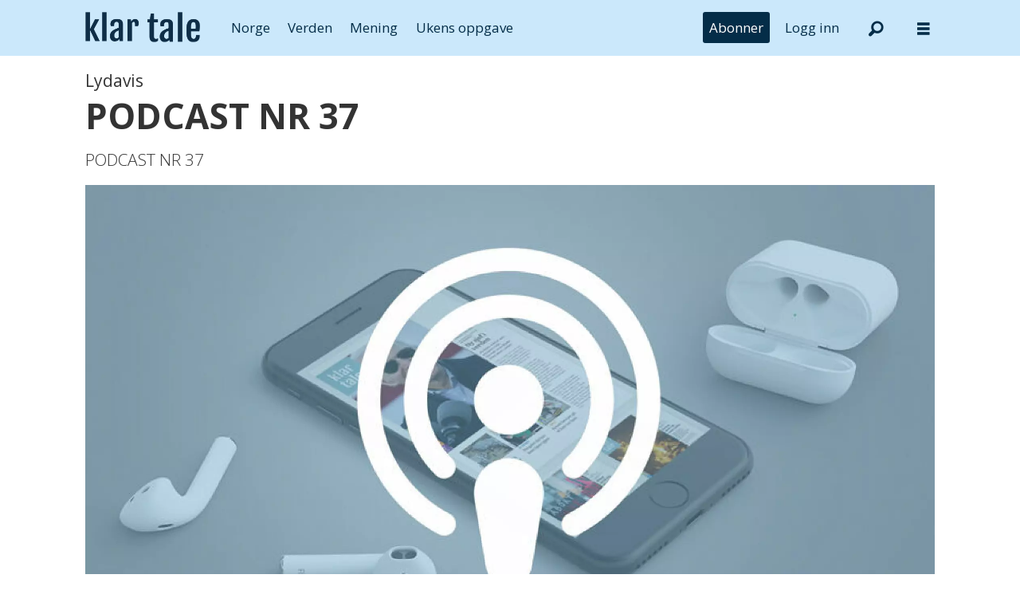

--- FILE ---
content_type: text/html; charset=UTF-8
request_url: https://www.klartale.no/lydavis/podcast-nr-37/2629107
body_size: 15068
content:
<!DOCTYPE html>
<html lang="nb-NO" dir="ltr" class="resp_fonts">

    <head>
                
                <script type="module">
                    import { ClientAPI } from '/view-resources/baseview/public/common/ClientAPI/index.js?v=1768468595-L4';
                    window.labClientAPI = new ClientAPI({
                        pageData: {
                            url: 'https://www.klartale.no/lydavis/podcast-nr-37/2629107',
                            pageType: 'article',
                            pageId: '2629107',
                            section: 'lydavis',
                            title: 'PODCAST NR 37',
                            seotitle: 'PODCAST NR 37 – Klar Tale',
                            sometitle: 'PODCAST NR 37',
                            description: 'PODCAST NR 37',
                            seodescription: 'PODCAST NR 37',
                            somedescription: 'PODCAST NR 37',
                            device: 'desktop',
                            cmsVersion: '4.2.15',
                            contentLanguage: 'nb-NO',
                            published: '2023-09-20T04:00:00.000Z',
                            tags: ["podcast", "lydavis"],
                            bylines: [],
                            site: {
                                domain: 'https://www.klartale.no',
                                id: '6',
                                alias: 'klartale'
                            }
                            // Todo: Add paywall info ...
                        },
                        debug: false
                    });
                </script>

                <title>PODCAST NR 37 – Klar Tale</title>
                <meta name="title" content="PODCAST NR 37 – Klar Tale">
                <meta name="description" content="PODCAST NR 37">
                <meta http-equiv="Content-Type" content="text/html; charset=utf-8">
                <link rel="canonical" href="https://www.klartale.no/lydavis/podcast-nr-37/2629107">
                <meta name="viewport" content="width=device-width, initial-scale=1">
                
                <meta property="og:type" content="article">
                <meta property="og:title" content="PODCAST NR 37">
                <meta property="og:description" content="PODCAST NR 37">
                <meta property="article:published_time" content="2023-09-20T04:00:00.000Z">
                <meta property="article:modified_time" content="2023-09-22T08:06:47.000Z">
                <meta property="article:tag" content="podcast">
                <meta property="article:tag" content="lydavis">
                <meta property="og:image" content="https://image.klartale.no/200621.jpg?imageId=200621&panox=0&panoy=0&panow=0&panoh=0&width=1200&height=792">
                <meta property="og:image:width" content="1200">
                <meta property="og:image:height" content="792">
                <meta name="twitter:card" content="summary_large_image">
                
                <meta name="twitter:title" content="PODCAST NR 37">
                <meta name="twitter:description" content="PODCAST NR 37">
                <meta name="twitter:image" content="https://image.klartale.no/200621.jpg?imageId=200621&panox=0&panoy=0&panow=0&panoh=0&width=1200&height=792">
                <link rel="alternate" type="application/json+oembed" href="https://www.klartale.no/lydavis/podcast-nr-37/2629107?lab_viewport=oembed">

                
                <script >function isBoomerangEla(userAgent) {
   return userAgent.includes('Boomerang-ELA');
}

function isBoomerang(userAgent) {
   return userAgent.includes('Boomerang');
}

function getAppName() {
   if(isBoomerangEla(window.navigator.userAgent)) {
    return 'boomerang-ela';
  }

  if (isBoomerang(window.navigator.userAgent)) {
    return 'boomerang';
  }

  const params = new URLSearchParams(window.location.search);

  if ((localStorage && localStorage.getItem('isPswv') === 'true') || params.get('source') === 'pswv') {
    return 'pswv';
  }

  if ((localStorage && localStorage.getItem('inPrenly') === 'true') || params.get('prenly') === '1') {
    return 'prenly';
  }

  return null;
}

const docCookies = document.cookie.split('; ').reduce((acc, cookieStr) => {
    const [name, value] = cookieStr.split('=');
    acc[name] = decodeURIComponent(value);
    return acc;
}, {});

const userState = {
    appName: getAppName(),
    isLoggedIn: Object.keys(docCookies).some(c => c === 'Paywall-Subscriber'),
    hasSubscription: Object.keys(docCookies).some(c => c === 'Paywall-Token')
};</script><script >document.addEventListener("DOMContentLoaded", function() {
    if (!userState.hasSubscription) {
        const subscribeMenu = document.querySelector('.menu--subscribe');
        subscribeMenu.style.setProperty('display', 'block', 'important');
    }
    if(userState.isLoggedIn) {
       const logout = document.querySelector('.menu--logout');
       logout.style.setProperty('display', 'block', 'important');
    } else {
       const login = document.querySelector('.menu--login');
       login.style.setProperty('display', 'block', 'important');
    }
});</script><script >function displayPaywallBlock() {
    const teaser = document.querySelector('.paywallTeaser');
    if (teaser) {
        teaser.style.display = "flex";
        teaser.style.justifyContent = "center";
        teaser.style.width = "100%";
    }
};

tp = window.tp || [];
tp.push(["setAid", 'LsR7ohlQpu']);
tp.push(["setUseTinypassAccounts", false]);
tp.push(['setUsePianoIdUserProvider', true]);
tp.push(['setCxenseSiteId', '1145199474754072335']);

// set endpoint and if in the sandbox env.
tp.push(["setSandbox", false]);
// tp.push(["setEndpoint", "https://sandbox.tinypass.com/api/v3"]);
// prod endpoint
tp.push(["setEndpoint", "https://buy.piano.io/api/v3"]);

// comment out when not debugging
tp.push(["setDebug", false]);

// Execute when the page is first loaded
document.addEventListener("DOMContentLoaded", function() {
tp.push(["init", function() {
    const body = document.querySelector('body'); 
    const isPremium =  body?.classList?.contains('has-paywall') ?? false;
    const isApp = Boolean(userState.appName);

    window.tp.push(['setCustomVariable', 'premium', isPremium]);
    window.tp.push(['setCustomVariable', 'user_state', userState.hasSubscription ? 'valid' : 'expired']);
    window.tp.push(['setCustomVariable', 'logged_in', userState.isLoggedIn]);
    window.tp.push(['setCustomVariable', 'app', isApp]);
    window.tp.push(['setCustomVariable', 'in_app', isApp]);
    window.tp.push(['setCustomVariable', 'app_name', userState.appName]);
    
    tp.experience.init()
       setTimeout(() => {
          displayPaywallBlock();
     }, 500);
}]);
});

(function(src) {
  var a = document.createElement("script");
  a.type = "text/javascript";
  a.src = src;
  a.onerror = displayPaywallBlock;
  var b = document.getElementsByTagName("script")[0];
  b.parentNode.insertBefore(a, b)
})("//cdn.piano.io/api/tinypass.min.js");</script><script >document.addEventListener("DOMContentLoaded", function() {
    const targetElement = document.querySelector("#main > div.articleHeader > div.meta > div.social");
    if (targetElement) {
      targetElement.id = "speechbox";
    }
  });</script><script >document.addEventListener("DOMContentLoaded", function() {
    const subscribeBtn = document.querySelector('.menu--subscribe-btn a');

    if (subscribeBtn) {
      const url = new URL(subscribeBtn.getAttribute('href'));
      const returnUrl = new URL('https://api.klartale.no/paywall/login');
      returnUrl.searchParams.set('siteAlias', 'klartale');
      const contentUrl = new URL(window.location.href);
      if(!userState.isLoggedIn) {
          contentUrl.searchParams.set('signedInSuccess', 'true');
      }
      returnUrl.searchParams.set('contentUrl', contentUrl.toString());
      url.searchParams.set('returnUrl', returnUrl.toString());
      subscribeBtn.setAttribute('href', url.toString());
    }
});</script><script src="https://cdn.klartale.no/analytics-injector/analytics-injector.js" data-piano-site-id="636446" data-segment-write-key="Y14xYv98CNqgzpBNw6WI3yoeJhoHS6EW" data-hightouch-write-key="76e28c2b2db2457e4ce69fc700fa05bd8ad03590e0ba43158b40892dfb219194" data-chartbeat-enabled="true" data-enable-utm="true" data-campaign-prefix="utm_,at_" data-clarity-id="fgptk51c2c"></script>
                <style >.menu--login, .menu--logout, .menu--subscribe {
  display: none !important;
}</style><style >.paywallTeaser {
  display: none;
}</style>
                <link rel="stylesheet" type="text/css" href="https://cdn.jsdelivr.net/npm/toastify-js/src/toastify.min.css">
                <meta property="og:url" content="https://www.klartale.no/lydavis/podcast-nr-37/2629107">
                        <link type="image/x-icon" rel="icon" href="/view-resources/dachser2/public/klartale/favicon.ico">
                        <link type="image/svg+xml" rel="icon" href="/view-resources/dachser2/public/klartale/favicon.svg">
                        <link type="image/png" rel="icon" sizes="96x96" href="/view-resources/dachser2/public/klartale/favicon96x96.png">
                        <link type="image/png" rel="icon" sizes="180x180" href="/view-resources/dachser2/public/klartale/apple-touch-icon.png">
                        <link type="image/png" rel="icon" sizes="192x192" href="/view-resources/dachser2/public/klartale/android-chrome-192x192.png">
                        <link type="image/png" rel="icon" sizes="512x512" href="/view-resources/dachser2/public/klartale/android-chrome-512x512.png">
                    
                <link href="https://fonts.googleapis.com/css?family=Merriweather:300,400,700,900" rel="stylesheet" >
                <link rel="stylesheet" href="/view-resources/view/css/grid.css?v=1768468595-L4">
                <link rel="stylesheet" href="/view-resources/view/css/main.css?v=1768468595-L4">
                <link rel="stylesheet" href="/view-resources/view/css/colors.css?v=1768468595-L4">
                <link rel="stylesheet" href="/view-resources/view/css/print.css?v=1768468595-L4" media="print">
                <link rel="stylesheet" href="/view-resources/view/css/foundation-icons/foundation-icons.css?v=1768468595-L4">
                <link rel="stylesheet" href="/view-resources/view/css/site/klartale.css?v=1768468595-L4">
                <style data-key="custom_properties">
                    :root{--primary: rgba(0,0,0,1);--secondary: rgba(255,255,255,1);--quaternary: rgba(4,45,72,1);--tertiary: rgba(203,232,251,1);--bg-primary: rgba(0,0,0,1);--bg-tertiary: rgba(244,243,240,1);--bg-quinary: rgba(4,45,72,1);--bg-senary: rgba(203,232,251,1);--bg-septenary: rgba(252,224,225,1);--bg-octonary: rgba(216,231,185,1);--bg-nonary: rgba(198,229,232,1);--bg-white: rgba(253,228,206,1);--bg-black: rgba(239,218,235,1);--bg-quaternary: rgba(208, 200, 200, 1);--bg-custom-1: rgba(245,233,217,1);--bg-secondary: rgba(208, 200, 200, 1);--bg-custom-2: rgba(90,70,50,1);--bg-custom-3: rgba(208, 200, 200, 1);}
                </style>
                <style data-key="background_colors">
                    .bg-primary {background-color: rgba(0,0,0,1);color: #fff;}.bg-tertiary {background-color: rgba(244,243,240,1);}.bg-quinary {background-color: rgba(4,45,72,1);color: #fff;}.bg-senary {background-color: rgba(203,232,251,1);}.bg-septenary {background-color: rgba(252,224,225,1);}.bg-octonary {background-color: rgba(216,231,185,1);}.bg-nonary {background-color: rgba(198,229,232,1);}.bg-white {background-color: rgba(253,228,206,1);}.bg-black {background-color: rgba(239,218,235,1);}.bg-quaternary {background-color: rgba(208, 200, 200, 1);}.bg-custom-1 {background-color: rgba(245,233,217,1);}.bg-secondary {background-color: rgba(208, 200, 200, 1);}.bg-custom-2 {background-color: rgba(90,70,50,1);color: #fff;}.bg-custom-3 {background-color: rgba(208, 200, 200, 1);}@media (max-width: 1023px) { .color_mobile_bg-primary {background-color: rgba(0,0,0,1);color: #fff;}}@media (max-width: 1023px) { .color_mobile_bg-tertiary {background-color: rgba(244,243,240,1);}}@media (max-width: 1023px) { .color_mobile_bg-quinary {background-color: rgba(4,45,72,1);color: #fff;}}@media (max-width: 1023px) { .color_mobile_bg-senary {background-color: rgba(203,232,251,1);}}@media (max-width: 1023px) { .color_mobile_bg-septenary {background-color: rgba(252,224,225,1);}}@media (max-width: 1023px) { .color_mobile_bg-octonary {background-color: rgba(216,231,185,1);}}@media (max-width: 1023px) { .color_mobile_bg-nonary {background-color: rgba(198,229,232,1);}}@media (max-width: 1023px) { .color_mobile_bg-white {background-color: rgba(253,228,206,1);}}@media (max-width: 1023px) { .color_mobile_bg-black {background-color: rgba(239,218,235,1);}}@media (max-width: 1023px) { .color_mobile_bg-quaternary {background-color: rgba(208, 200, 200, 1);}}@media (max-width: 1023px) { .color_mobile_bg-custom-1 {background-color: rgba(245,233,217,1);}}@media (max-width: 1023px) { .color_mobile_bg-secondary {background-color: rgba(208, 200, 200, 1);}}@media (max-width: 1023px) { .color_mobile_bg-custom-2 {background-color: rgba(90,70,50,1);color: #fff;}}@media (max-width: 1023px) { .color_mobile_bg-custom-3 {background-color: rgba(208, 200, 200, 1);}}
                </style>
                <style data-key="background_colors_opacity">
                    .bg-primary.op-bg_20 {background-color: rgba(0, 0, 0, 0.2);color: #fff;}.bg-primary.op-bg_40 {background-color: rgba(0, 0, 0, 0.4);color: #fff;}.bg-primary.op-bg_60 {background-color: rgba(0, 0, 0, 0.6);color: #fff;}.bg-primary.op-bg_80 {background-color: rgba(0, 0, 0, 0.8);color: #fff;}.bg-tertiary.op-bg_20 {background-color: rgba(244, 243, 240, 0.2);}.bg-tertiary.op-bg_40 {background-color: rgba(244, 243, 240, 0.4);}.bg-tertiary.op-bg_60 {background-color: rgba(244, 243, 240, 0.6);}.bg-tertiary.op-bg_80 {background-color: rgba(244, 243, 240, 0.8);}.bg-quinary.op-bg_20 {background-color: rgba(4, 45, 72, 0.2);color: #fff;}.bg-quinary.op-bg_40 {background-color: rgba(4, 45, 72, 0.4);color: #fff;}.bg-quinary.op-bg_60 {background-color: rgba(4, 45, 72, 0.6);color: #fff;}.bg-quinary.op-bg_80 {background-color: rgba(4, 45, 72, 0.8);color: #fff;}.bg-senary.op-bg_20 {background-color: rgba(203, 232, 251, 0.2);}.bg-senary.op-bg_40 {background-color: rgba(203, 232, 251, 0.4);}.bg-senary.op-bg_60 {background-color: rgba(203, 232, 251, 0.6);}.bg-senary.op-bg_80 {background-color: rgba(203, 232, 251, 0.8);}.bg-septenary.op-bg_20 {background-color: rgba(252, 224, 225, 0.2);}.bg-septenary.op-bg_40 {background-color: rgba(252, 224, 225, 0.4);}.bg-septenary.op-bg_60 {background-color: rgba(252, 224, 225, 0.6);}.bg-septenary.op-bg_80 {background-color: rgba(252, 224, 225, 0.8);}.bg-octonary.op-bg_20 {background-color: rgba(216, 231, 185, 0.2);}.bg-octonary.op-bg_40 {background-color: rgba(216, 231, 185, 0.4);}.bg-octonary.op-bg_60 {background-color: rgba(216, 231, 185, 0.6);}.bg-octonary.op-bg_80 {background-color: rgba(216, 231, 185, 0.8);}.bg-nonary.op-bg_20 {background-color: rgba(198, 229, 232, 0.2);}.bg-nonary.op-bg_40 {background-color: rgba(198, 229, 232, 0.4);}.bg-nonary.op-bg_60 {background-color: rgba(198, 229, 232, 0.6);}.bg-nonary.op-bg_80 {background-color: rgba(198, 229, 232, 0.8);}.bg-white.op-bg_20 {background-color: rgba(253, 228, 206, 0.2);}.bg-white.op-bg_40 {background-color: rgba(253, 228, 206, 0.4);}.bg-white.op-bg_60 {background-color: rgba(253, 228, 206, 0.6);}.bg-white.op-bg_80 {background-color: rgba(253, 228, 206, 0.8);}.bg-black.op-bg_20 {background-color: rgba(239, 218, 235, 0.2);}.bg-black.op-bg_40 {background-color: rgba(239, 218, 235, 0.4);}.bg-black.op-bg_60 {background-color: rgba(239, 218, 235, 0.6);}.bg-black.op-bg_80 {background-color: rgba(239, 218, 235, 0.8);}.bg-quaternary.op-bg_20 {background-color: rgba(208, 200, 200, 0.2);}.bg-quaternary.op-bg_40 {background-color: rgba(208, 200, 200, 0.4);}.bg-quaternary.op-bg_60 {background-color: rgba(208, 200, 200, 0.6);}.bg-quaternary.op-bg_80 {background-color: rgba(208, 200, 200, 0.8);}.bg-custom-1.op-bg_20 {background-color: rgba(245, 233, 217, 0.2);}.bg-custom-1.op-bg_40 {background-color: rgba(245, 233, 217, 0.4);}.bg-custom-1.op-bg_60 {background-color: rgba(245, 233, 217, 0.6);}.bg-custom-1.op-bg_80 {background-color: rgba(245, 233, 217, 0.8);}.bg-secondary.op-bg_20 {background-color: rgba(208, 200, 200, 0.2);}.bg-secondary.op-bg_40 {background-color: rgba(208, 200, 200, 0.4);}.bg-secondary.op-bg_60 {background-color: rgba(208, 200, 200, 0.6);}.bg-secondary.op-bg_80 {background-color: rgba(208, 200, 200, 0.8);}.bg-custom-2.op-bg_20 {background-color: rgba(90, 70, 50, 0.2);color: #fff;}.bg-custom-2.op-bg_40 {background-color: rgba(90, 70, 50, 0.4);color: #fff;}.bg-custom-2.op-bg_60 {background-color: rgba(90, 70, 50, 0.6);color: #fff;}.bg-custom-2.op-bg_80 {background-color: rgba(90, 70, 50, 0.8);color: #fff;}.bg-custom-3.op-bg_20 {background-color: rgba(208, 200, 200, 0.2);}.bg-custom-3.op-bg_40 {background-color: rgba(208, 200, 200, 0.4);}.bg-custom-3.op-bg_60 {background-color: rgba(208, 200, 200, 0.6);}.bg-custom-3.op-bg_80 {background-color: rgba(208, 200, 200, 0.8);}@media (max-width: 1023px) { .color_mobile_bg-primary.op-bg_20 {background-color: rgba(0, 0, 0, 0.2);color: #fff;}}@media (max-width: 1023px) { .color_mobile_bg-primary.op-bg_40 {background-color: rgba(0, 0, 0, 0.4);color: #fff;}}@media (max-width: 1023px) { .color_mobile_bg-primary.op-bg_60 {background-color: rgba(0, 0, 0, 0.6);color: #fff;}}@media (max-width: 1023px) { .color_mobile_bg-primary.op-bg_80 {background-color: rgba(0, 0, 0, 0.8);color: #fff;}}@media (max-width: 1023px) { .color_mobile_bg-tertiary.op-bg_20 {background-color: rgba(244, 243, 240, 0.2);}}@media (max-width: 1023px) { .color_mobile_bg-tertiary.op-bg_40 {background-color: rgba(244, 243, 240, 0.4);}}@media (max-width: 1023px) { .color_mobile_bg-tertiary.op-bg_60 {background-color: rgba(244, 243, 240, 0.6);}}@media (max-width: 1023px) { .color_mobile_bg-tertiary.op-bg_80 {background-color: rgba(244, 243, 240, 0.8);}}@media (max-width: 1023px) { .color_mobile_bg-quinary.op-bg_20 {background-color: rgba(4, 45, 72, 0.2);color: #fff;}}@media (max-width: 1023px) { .color_mobile_bg-quinary.op-bg_40 {background-color: rgba(4, 45, 72, 0.4);color: #fff;}}@media (max-width: 1023px) { .color_mobile_bg-quinary.op-bg_60 {background-color: rgba(4, 45, 72, 0.6);color: #fff;}}@media (max-width: 1023px) { .color_mobile_bg-quinary.op-bg_80 {background-color: rgba(4, 45, 72, 0.8);color: #fff;}}@media (max-width: 1023px) { .color_mobile_bg-senary.op-bg_20 {background-color: rgba(203, 232, 251, 0.2);}}@media (max-width: 1023px) { .color_mobile_bg-senary.op-bg_40 {background-color: rgba(203, 232, 251, 0.4);}}@media (max-width: 1023px) { .color_mobile_bg-senary.op-bg_60 {background-color: rgba(203, 232, 251, 0.6);}}@media (max-width: 1023px) { .color_mobile_bg-senary.op-bg_80 {background-color: rgba(203, 232, 251, 0.8);}}@media (max-width: 1023px) { .color_mobile_bg-septenary.op-bg_20 {background-color: rgba(252, 224, 225, 0.2);}}@media (max-width: 1023px) { .color_mobile_bg-septenary.op-bg_40 {background-color: rgba(252, 224, 225, 0.4);}}@media (max-width: 1023px) { .color_mobile_bg-septenary.op-bg_60 {background-color: rgba(252, 224, 225, 0.6);}}@media (max-width: 1023px) { .color_mobile_bg-septenary.op-bg_80 {background-color: rgba(252, 224, 225, 0.8);}}@media (max-width: 1023px) { .color_mobile_bg-octonary.op-bg_20 {background-color: rgba(216, 231, 185, 0.2);}}@media (max-width: 1023px) { .color_mobile_bg-octonary.op-bg_40 {background-color: rgba(216, 231, 185, 0.4);}}@media (max-width: 1023px) { .color_mobile_bg-octonary.op-bg_60 {background-color: rgba(216, 231, 185, 0.6);}}@media (max-width: 1023px) { .color_mobile_bg-octonary.op-bg_80 {background-color: rgba(216, 231, 185, 0.8);}}@media (max-width: 1023px) { .color_mobile_bg-nonary.op-bg_20 {background-color: rgba(198, 229, 232, 0.2);}}@media (max-width: 1023px) { .color_mobile_bg-nonary.op-bg_40 {background-color: rgba(198, 229, 232, 0.4);}}@media (max-width: 1023px) { .color_mobile_bg-nonary.op-bg_60 {background-color: rgba(198, 229, 232, 0.6);}}@media (max-width: 1023px) { .color_mobile_bg-nonary.op-bg_80 {background-color: rgba(198, 229, 232, 0.8);}}@media (max-width: 1023px) { .color_mobile_bg-white.op-bg_20 {background-color: rgba(253, 228, 206, 0.2);}}@media (max-width: 1023px) { .color_mobile_bg-white.op-bg_40 {background-color: rgba(253, 228, 206, 0.4);}}@media (max-width: 1023px) { .color_mobile_bg-white.op-bg_60 {background-color: rgba(253, 228, 206, 0.6);}}@media (max-width: 1023px) { .color_mobile_bg-white.op-bg_80 {background-color: rgba(253, 228, 206, 0.8);}}@media (max-width: 1023px) { .color_mobile_bg-black.op-bg_20 {background-color: rgba(239, 218, 235, 0.2);}}@media (max-width: 1023px) { .color_mobile_bg-black.op-bg_40 {background-color: rgba(239, 218, 235, 0.4);}}@media (max-width: 1023px) { .color_mobile_bg-black.op-bg_60 {background-color: rgba(239, 218, 235, 0.6);}}@media (max-width: 1023px) { .color_mobile_bg-black.op-bg_80 {background-color: rgba(239, 218, 235, 0.8);}}@media (max-width: 1023px) { .color_mobile_bg-quaternary.op-bg_20 {background-color: rgba(208, 200, 200, 0.2);}}@media (max-width: 1023px) { .color_mobile_bg-quaternary.op-bg_40 {background-color: rgba(208, 200, 200, 0.4);}}@media (max-width: 1023px) { .color_mobile_bg-quaternary.op-bg_60 {background-color: rgba(208, 200, 200, 0.6);}}@media (max-width: 1023px) { .color_mobile_bg-quaternary.op-bg_80 {background-color: rgba(208, 200, 200, 0.8);}}@media (max-width: 1023px) { .color_mobile_bg-custom-1.op-bg_20 {background-color: rgba(245, 233, 217, 0.2);}}@media (max-width: 1023px) { .color_mobile_bg-custom-1.op-bg_40 {background-color: rgba(245, 233, 217, 0.4);}}@media (max-width: 1023px) { .color_mobile_bg-custom-1.op-bg_60 {background-color: rgba(245, 233, 217, 0.6);}}@media (max-width: 1023px) { .color_mobile_bg-custom-1.op-bg_80 {background-color: rgba(245, 233, 217, 0.8);}}@media (max-width: 1023px) { .color_mobile_bg-secondary.op-bg_20 {background-color: rgba(208, 200, 200, 0.2);}}@media (max-width: 1023px) { .color_mobile_bg-secondary.op-bg_40 {background-color: rgba(208, 200, 200, 0.4);}}@media (max-width: 1023px) { .color_mobile_bg-secondary.op-bg_60 {background-color: rgba(208, 200, 200, 0.6);}}@media (max-width: 1023px) { .color_mobile_bg-secondary.op-bg_80 {background-color: rgba(208, 200, 200, 0.8);}}@media (max-width: 1023px) { .color_mobile_bg-custom-2.op-bg_20 {background-color: rgba(90, 70, 50, 0.2);color: #fff;}}@media (max-width: 1023px) { .color_mobile_bg-custom-2.op-bg_40 {background-color: rgba(90, 70, 50, 0.4);color: #fff;}}@media (max-width: 1023px) { .color_mobile_bg-custom-2.op-bg_60 {background-color: rgba(90, 70, 50, 0.6);color: #fff;}}@media (max-width: 1023px) { .color_mobile_bg-custom-2.op-bg_80 {background-color: rgba(90, 70, 50, 0.8);color: #fff;}}@media (max-width: 1023px) { .color_mobile_bg-custom-3.op-bg_20 {background-color: rgba(208, 200, 200, 0.2);}}@media (max-width: 1023px) { .color_mobile_bg-custom-3.op-bg_40 {background-color: rgba(208, 200, 200, 0.4);}}@media (max-width: 1023px) { .color_mobile_bg-custom-3.op-bg_60 {background-color: rgba(208, 200, 200, 0.6);}}@media (max-width: 1023px) { .color_mobile_bg-custom-3.op-bg_80 {background-color: rgba(208, 200, 200, 0.8);}}
                </style>
                <style data-key="border_colors">
                    .border-bg-primary{--border-color: var(--bg-primary);}.mobile_border-bg-primary{--mobile-border-color: var(--bg-primary);}.border-bg-tertiary{--border-color: var(--bg-tertiary);}.mobile_border-bg-tertiary{--mobile-border-color: var(--bg-tertiary);}.border-bg-quinary{--border-color: var(--bg-quinary);}.mobile_border-bg-quinary{--mobile-border-color: var(--bg-quinary);}.border-bg-senary{--border-color: var(--bg-senary);}.mobile_border-bg-senary{--mobile-border-color: var(--bg-senary);}.border-bg-septenary{--border-color: var(--bg-septenary);}.mobile_border-bg-septenary{--mobile-border-color: var(--bg-septenary);}.border-bg-octonary{--border-color: var(--bg-octonary);}.mobile_border-bg-octonary{--mobile-border-color: var(--bg-octonary);}.border-bg-nonary{--border-color: var(--bg-nonary);}.mobile_border-bg-nonary{--mobile-border-color: var(--bg-nonary);}.border-bg-white{--border-color: var(--bg-white);}.mobile_border-bg-white{--mobile-border-color: var(--bg-white);}.border-bg-black{--border-color: var(--bg-black);}.mobile_border-bg-black{--mobile-border-color: var(--bg-black);}.border-bg-quaternary{--border-color: var(--bg-quaternary);}.mobile_border-bg-quaternary{--mobile-border-color: var(--bg-quaternary);}.border-bg-custom-1{--border-color: var(--bg-custom-1);}.mobile_border-bg-custom-1{--mobile-border-color: var(--bg-custom-1);}.border-bg-secondary{--border-color: var(--bg-secondary);}.mobile_border-bg-secondary{--mobile-border-color: var(--bg-secondary);}.border-bg-custom-2{--border-color: var(--bg-custom-2);}.mobile_border-bg-custom-2{--mobile-border-color: var(--bg-custom-2);}.border-bg-custom-3{--border-color: var(--bg-custom-3);}.mobile_border-bg-custom-3{--mobile-border-color: var(--bg-custom-3);}
                </style>
                <style data-key="font_colors">
                    .primary {color: rgba(0,0,0,1) !important;}.secondary {color: rgba(255,255,255,1) !important;}.quaternary {color: rgba(4,45,72,1) !important;}.tertiary {color: rgba(203,232,251,1) !important;}@media (max-width: 1023px) { .color_mobile_primary {color: rgba(0,0,0,1) !important;}}@media (max-width: 1023px) { .color_mobile_secondary {color: rgba(255,255,255,1) !important;}}@media (max-width: 1023px) { .color_mobile_quaternary {color: rgba(4,45,72,1) !important;}}@media (max-width: 1023px) { .color_mobile_tertiary {color: rgba(203,232,251,1) !important;}}
                </style>
                <style data-key="image_gradient">
                    .image-gradient-bg-primary{--background-color: var(--bg-primary);}.color_mobile_image-gradient-bg-primary{--mobile-background-color: var(--bg-primary);}.image-gradient-bg-tertiary{--background-color: var(--bg-tertiary);}.color_mobile_image-gradient-bg-tertiary{--mobile-background-color: var(--bg-tertiary);}.image-gradient-bg-quinary{--background-color: var(--bg-quinary);}.color_mobile_image-gradient-bg-quinary{--mobile-background-color: var(--bg-quinary);}.image-gradient-bg-senary{--background-color: var(--bg-senary);}.color_mobile_image-gradient-bg-senary{--mobile-background-color: var(--bg-senary);}.image-gradient-bg-septenary{--background-color: var(--bg-septenary);}.color_mobile_image-gradient-bg-septenary{--mobile-background-color: var(--bg-septenary);}.image-gradient-bg-octonary{--background-color: var(--bg-octonary);}.color_mobile_image-gradient-bg-octonary{--mobile-background-color: var(--bg-octonary);}.image-gradient-bg-nonary{--background-color: var(--bg-nonary);}.color_mobile_image-gradient-bg-nonary{--mobile-background-color: var(--bg-nonary);}.image-gradient-bg-white{--background-color: var(--bg-white);}.color_mobile_image-gradient-bg-white{--mobile-background-color: var(--bg-white);}.image-gradient-bg-black{--background-color: var(--bg-black);}.color_mobile_image-gradient-bg-black{--mobile-background-color: var(--bg-black);}.image-gradient-bg-quaternary{--background-color: var(--bg-quaternary);}.color_mobile_image-gradient-bg-quaternary{--mobile-background-color: var(--bg-quaternary);}.image-gradient-bg-custom-1{--background-color: var(--bg-custom-1);}.color_mobile_image-gradient-bg-custom-1{--mobile-background-color: var(--bg-custom-1);}.image-gradient-bg-secondary{--background-color: var(--bg-secondary);}.color_mobile_image-gradient-bg-secondary{--mobile-background-color: var(--bg-secondary);}.image-gradient-bg-custom-2{--background-color: var(--bg-custom-2);}.color_mobile_image-gradient-bg-custom-2{--mobile-background-color: var(--bg-custom-2);}.image-gradient-bg-custom-3{--background-color: var(--bg-custom-3);}.color_mobile_image-gradient-bg-custom-3{--mobile-background-color: var(--bg-custom-3);}
                </style>
                <style data-key="custom_css_variables">
                :root {
                    --lab_page_width: 1088px;
                    --lab_columns_gutter: 11px;
                    --space-top: ;
                    --space-top-adnuntiusAd: ;
                }

                @media(max-width: 767px) {
                    :root {
                        --lab_columns_gutter: 10px;
                    }
                }

                @media(min-width: 767px) {
                    :root {
                    }
                }
                </style>
<script src="/view-resources/public/common/JWTCookie.js?v=1768468595-L4"></script>
<script src="/view-resources/public/common/Paywall.js?v=1768468595-L4"></script>
                <script>
                window.Dac = window.Dac || {};
                (function () {
                    if (navigator) {
                        window.Dac.clientData = {
                            language: navigator.language,
                            userAgent: navigator.userAgent,
                            innerWidth: window.innerWidth,
                            innerHeight: window.innerHeight,
                            deviceByMediaQuery: getDeviceByMediaQuery(),
                            labDevice: 'desktop', // Device from labrador
                            device: 'desktop', // Device from varnish
                            paywall: {
                                isAuthenticated: isPaywallAuthenticated(),
                                toggleAuthenticatedContent: toggleAuthenticatedContent,
                                requiredProducts: [],
                            },
                            page: {
                                id: '2629107',
                                extId: 'klartale-TSNSTVA72RCKZG3VILRAK35QXU'
                            },
                            siteAlias: 'klartale',
                            debug: window.location.href.includes('debug=1')
                        };
                        function getDeviceByMediaQuery() {
                            if (window.matchMedia('(max-width: 767px)').matches) return 'mobile';
                            if (window.matchMedia('(max-width: 1023px)').matches) return 'tablet';
                            return 'desktop';
                        }

                        function isPaywallAuthenticated() {
                            if (window.Dac && window.Dac.JWTCookie) {
                                var JWTCookie = new Dac.JWTCookie({ debug: false });
                                return JWTCookie.isAuthenticated();
                            }
                            return false;
                        }

                        function toggleAuthenticatedContent(settings) {
                            if (!window.Dac || !window.Dac.Paywall) {
                                return;
                            }
                            var Paywall = new Dac.Paywall();
                            var updateDOM = Paywall.updateDOM;

                            if(settings && settings.displayUserName) {
                                var userName = Paywall.getUserName().then((userName) => {
                                    updateDOM(userName !== false, userName, settings.optionalGreetingText);
                                });
                            } else {
                                updateDOM(window.Dac.clientData.paywall.isAuthenticated);
                            }
                        }
                    }
                }());
                </script>

                    <script type="module" src="/view-resources/baseview/public/common/baseview/moduleHandlers.js?v=1768468595-L4" data-cookieconsent="ignore"></script>
<!-- DataLayer -->
<script>

    var dataLayerData = {};


    dataLayer = [dataLayerData];
</script>
                <link href="https://fonts.googleapis.com/css?family=Open+Sans:regular,300italic,300,500italic,500,700,700italic,800italic,800" rel="stylesheet" >
                <style id="dachser-vieweditor-styles">
                    body { font-family: "Open Sans"; font-weight: normal; font-style: normal; }
                    .factbox h2 { font-family: "Open Sans"; font-weight: normal; font-style: normal; font-size: 1.4375rem; }
                    .factbox .fact { font-family: "Open Sans"; font-weight: normal; font-style: normal; font-size: 1.0625rem; }
                    .articleHeader .headline { font-family: "Open Sans"; font-weight: 700; font-style: normal; }
                    article .bodytext figure .caption { font-family: "Open Sans"; font-weight: 500; font-style: normal; font-size: 0.8125rem; }
                    article .articleHeader .caption { font-family: "Open Sans"; font-weight: 500; font-style: normal; font-size: 0.8125rem; }
                    .font-OpenSans { font-family: "Open Sans" !important; }
                    .font-OpenSans.font-weight-normal { font-weight: normal !important; }
                    .font-OpenSans.font-weight-light { font-weight: 300 !important; }
                    .font-OpenSans.font-weight-bold { font-weight: 700 !important; }
                    .font-OpenSans.font-weight-black { font-weight: 800 !important; }
                </style>
                <style id="css_variables"></style>
                <script>
                    window.dachserData = {
                        _data: {},
                        _instances: {},
                        get: function(key) {
                            return dachserData._data[key] || null;
                        },
                        set: function(key, value) {
                            dachserData._data[key] = value;
                        },
                        push: function(key, value) {
                            if (!dachserData._data[key]) {
                                dachserData._data[key] = [];
                            }
                            dachserData._data[key].push(value);
                        },
                        setInstance: function(key, identifier, instance) {
                            if (!dachserData._instances[key]) {
                                dachserData._instances[key] = {};
                            }
                            dachserData._instances[key][identifier] = instance;
                        },
                        getInstance: function(key, identifier) {
                            return dachserData._instances[key] ? dachserData._instances[key][identifier] || null : null;
                        },
                        reflow: () => {}
                    };
                </script>
                

                <script type="application/ld+json">
                [{"@context":"http://schema.org","@type":"WebSite","name":"klartale","url":"https://www.klartale.no"},{"@context":"https://schema.org","@type":"NewsArticle","headline":"PODCAST NR 37 – Klar Tale","description":"PODCAST NR 37","mainEntityOfPage":{"@id":"https://www.klartale.no/lydavis/podcast-nr-37/2629107"},"availableLanguage":[{"@type":"Language","alternateName":"nb-NO"}],"image":["https://image.klartale.no/?imageId=200621&width=1200"],"keywords":"podcast, lydavis","author":[],"publisher":{"@type":"Organization","name":"klartale","logo":{"@type":"ImageObject","url":"/view-resources/dachser2/public/klartale/logo.png"}},"datePublished":"2023-09-20T04:00:00.000Z","dateModified":"2023-09-22T08:06:47.000Z"}]
                </script>                
                <script >document.addEventListener("DOMContentLoaded", function () {
  if (!document.getElementById("speechbox")) {
    const targetElement = document.querySelector("body > header > div.section > div.row > div.row > div.hamburger");
    if (targetElement) {
      targetElement.id = "speechbox";
    }
  }
});</script><script >// Lets us show the users as "logged inn" even if they have no active subscriptions
window.Dac.clientData.paywall.toggleAuthenticatedContent = function() {
    const uniteAuthenticated = document.cookie.split(';').some((item) => item.trim().startsWith('Paywall-Subscriber='));
    if (!window.Dac || !window.Dac.Paywall) return;
    var Paywall = new Dac.Paywall();
    var updateDOM = Paywall.updateDOM;
    updateDOM(uniteAuthenticated);
}</script>
                
                <style >body.notice .paf-toolbar,
body.front .paf-toolbar {
    top: 70px !important;
    left: unset !important;
    right: 10px;
}

@media (min-width: 1100px) {
    body.notice .paf-toolbar,
    body.front .paf-toolbar {
        right: calc((100vw - 1088px) / 2) !important;
    }
}</style>



        <meta property="article:section" content="lydavis">
<script>
var k5aMeta = { "paid": 0, "wordCount": "0", "lix": "0", "author": [], "tag": ["podcast", "lydavis"], "title": "PODCAST NR 37 – Klar Tale", "teasertitle": "PODCAST NR 37", "kicker": "Lydavis", "url": "https://www.klartale.no/a/2629107", "login": (Dac.clientData.paywall.isAuthenticated ? 1 : 0), "subscriber": (Dac.clientData.paywall.isAuthenticated ? 1 : 0), "subscriberId": (Dac.clientData.subscriberId ? `"${ Dac.clientData.subscriberId }"` : "") };
</script>
                <script src="//cl.k5a.io/6156b8c81b4d741e051f44c2.js" async></script>


        <style>
            :root {
                
                
            }
        </style>
        
        
    </head>

    <body class="l4 article site_klartale section_lydavis"
        
        
        >

        
        <script>
        document.addEventListener("DOMContentLoaded", (event) => {
            setScrollbarWidth();
            window.addEventListener('resize', setScrollbarWidth);
        });
        function setScrollbarWidth() {
            const root = document.querySelector(':root');
            const width = (window.innerWidth - document.body.offsetWidth < 21) ? window.innerWidth - document.body.offsetWidth : 15;
            root.style.setProperty('--lab-scrollbar-width', `${ width }px`);
        }
        </script>

        
        <a href="#main" class="skip-link">Jump to main content</a>

        <header class="pageElement pageHeader">
    <div class="section">
    <div class="row grid-align-center">
<figure class="logo">
    <a href=" //klartale.no" aria-label="Gå til forside">
        <img src="/view-resources/dachser2/public/klartale/logo.png"
            alt="Gå til forside. Logo, Klar Tale"
            width="200"
            >
    </a>
</figure>
<div class="row grid-align-center">
<nav class="navigation mainMenu dac-hidden-desktop-down">
	<ul class="menu-list">
			<li class="first-list-item ">
				<a href="/norge" target="_self">Norge</a>
			</li>
			<li class="first-list-item ">
				<a href="/verden" target="_self">Verden</a>
			</li>
			<li class="first-list-item ">
				<a href="/mening" target="_self">Mening</a>
			</li>
			<li class="first-list-item ">
				<a href="/ukensoppgave" target="_self">Ukens oppgave</a>
			</li>
	</ul>
</nav>



	<script>
		(function () {
			const menuLinks = document.querySelectorAll(`nav.mainMenu ul li a`);
			for (let i = 0; i < menuLinks.length; i++) {
				const link = menuLinks[i].pathname;
				if (link === window.location.pathname) {
					menuLinks[i].parentElement.classList.add('lab-link-active');
				} else {
					menuLinks[i].parentElement.classList.remove('lab-link-active');
				}
			}
		})();
	</script>

<nav class="navigation menu--subscribe customMenu1 subscriptionMenu">
	<ul class="menu-list">
			<li class="first-list-item menu--subscribe-btn">
				<a href="https://auth.klartale.no/purchase/digitale-abonnement" target="_self">Abonner</a>
			</li>
	</ul>
</nav>



	<script>
		(function () {
			const menuLinks = document.querySelectorAll(`nav.customMenu1 ul li a`);
			for (let i = 0; i < menuLinks.length; i++) {
				const link = menuLinks[i].pathname;
				if (link === window.location.pathname) {
					menuLinks[i].parentElement.classList.add('lab-link-active');
				} else {
					menuLinks[i].parentElement.classList.remove('lab-link-active');
				}
			}
		})();
	</script>

<nav class="navigation customMenu2">
	<ul class="menu-list">
			<li class="first-list-item menu--login">
				<a href="https://api.klartale.no/paywall/login?siteAlias=klartale" target="_self">Logg inn</a>
			</li>
			<li class="first-list-item menu--logout">
				<a href="https://api.klartale.no/paywall/logout?siteAlias=klartale" target="_self">Logg ut</a>
			</li>
	</ul>
</nav>



	<script>
		(function () {
			const menuLinks = document.querySelectorAll(`nav.customMenu2 ul li a`);
			for (let i = 0; i < menuLinks.length; i++) {
				const link = menuLinks[i].pathname;
				if (link === window.location.pathname) {
					menuLinks[i].parentElement.classList.add('lab-link-active');
				} else {
					menuLinks[i].parentElement.classList.remove('lab-link-active');
				}
			}
		})();
	</script>

<div data-id="pageElements-9" class="search to-be-expanded dac-hidden-desktop-down">

        <button class="search-button search-expander" aria-label="Søk"  aria-expanded="false" aria-controls="search-input-9" >
                <i class="open fi-magnifying-glass"></i>
                <i class="close fi-x"></i>
        </button>

    <form class="search-container" action="/cse" method="get" role="search">
        <label for="search-input-9" class="visuallyhidden">Søk</label>
        <input type="text" id="search-input-9" name="q" placeholder="Søk...">
    </form>
</div>

        <script>
            // Do the check for the search button inside the if statement, so we don't set a global const if there are multiple search buttons
            if (document.querySelector('[data-id="pageElements-9"] .search-button')) {
                // Now we can set a const that is only available inside the if scope
                const searchButton = document.querySelector('[data-id="pageElements-9"] .search-button');
                searchButton.addEventListener('click', (event) => {
                    event.preventDefault();
                    event.stopPropagation();

                    // Toggle the expanded class on the search button and set the aria-expanded attribute.
                    searchButton.parentElement.classList.toggle('expanded');
                    searchButton.setAttribute('aria-expanded', searchButton.getAttribute('aria-expanded') === 'true' ? 'false' : 'true');
                    searchButton.setAttribute('aria-label', searchButton.getAttribute('aria-expanded') === 'true' ? 'Lukk søk' : 'Åpne søk');

                    // Set focus to the input. 
                    // This might be dodgy due to moving focus automatically, but we'll keep it in for now.
                    if (searchButton.getAttribute('aria-expanded') === 'true') {
                        document.getElementById('search-input-9').focus();
                    }
                }, false);
            }

            if (document.getElementById('bonusButton')) {
                document.getElementById('bonusButton').addEventListener('click', (event) => {
                    document.querySelector('[data-id="pageElements-9"] .search-container').submit();
                }, false);
            }

            /*
                There should probably be some sort of sorting of the elements, so that if the search button is to the right,
                the tab order should be the input before the button.
                This is a job for future me.
            */
        </script>
<div class="hamburger to-be-expanded" data-id="pageElements-10">
    <div class="positionRelative">
        <span class="hamburger-button hamburger-expander ">
            <button class="burger-btn" aria-label="Åpne meny" aria-expanded="false" aria-controls="hamburger-container" aria-haspopup="menu">
                    <i class="open fi-list"></i>
                    <i class="close fi-x"></i>
            </button>
        </span>
    </div>

        <div class="hamburger-container" id="hamburger-container">
            <div class="row">
<nav class="navigation mainMenu dac-hidden-desktop-up">
	<ul class="menu-list">
			<li class="first-list-item ">
				<a href="/norge" target="_self">Norge</a>
			</li>
			<li class="first-list-item ">
				<a href="/verden" target="_self">Verden</a>
			</li>
			<li class="first-list-item ">
				<a href="/mening" target="_self">Mening</a>
			</li>
			<li class="first-list-item ">
				<a href="/ukensoppgave" target="_self">Ukens oppgave</a>
			</li>
	</ul>
</nav>



	<script>
		(function () {
			const menuLinks = document.querySelectorAll(`nav.mainMenu ul li a`);
			for (let i = 0; i < menuLinks.length; i++) {
				const link = menuLinks[i].pathname;
				if (link === window.location.pathname) {
					menuLinks[i].parentElement.classList.add('lab-link-active');
				} else {
					menuLinks[i].parentElement.classList.remove('lab-link-active');
				}
			}
		})();
	</script>

<div class="row">
<nav class="navigation dropdownMenu">
	<ul class="menu-list">
			<li class="first-list-item ">
				<a href="/sport" target="_self">Sport</a>
			</li>
			<li class="first-list-item ">
				<a href="/kultur" target="_self">Kultur</a>
			</li>
			<li class="first-list-item ">
				<a href="https://lydavis.klartale.no/ukens/_nettleserbok.html" target="_self">Lydavis</a>
			</li>
			<li class="first-list-item ">
				<a href="https://utgave.klartale.no/" target="_self">Ukens avis</a>
			</li>
			<li class="first-list-item ">
				<a href="https://nyhetsbrev.klartale.no/p/s/MjM5OTg6N2MyMDRhZjAtMWYwOC00YWJmLTkzNTctMjg4ZTllYWMyYjFi/" target="_self">Nyhetsbrev</a>
			</li>
			<li class="first-list-item ">
				<a href="/abonnement" target="_self">Abonnement</a>
			</li>
			<li class="first-list-item ">
				<a href="/tema" target="_self">Tema</a>
			</li>
	</ul>
</nav>



	<script>
		(function () {
			const menuLinks = document.querySelectorAll(`nav.dropdownMenu ul li a`);
			for (let i = 0; i < menuLinks.length; i++) {
				const link = menuLinks[i].pathname;
				if (link === window.location.pathname) {
					menuLinks[i].parentElement.classList.add('lab-link-active');
				} else {
					menuLinks[i].parentElement.classList.remove('lab-link-active');
				}
			}
		})();
	</script>

<nav class="navigation bottomBarMenu">
	<ul class="menu-list">
			<li class="first-list-item ">
				<a href="/kontakt" target="_self">Kontakt oss</a>
			</li>
			<li class="first-list-item ">
				<a href="/om-oss" target="_self">Om oss</a>
			</li>
			<li class="first-list-item dac-paywall-authenticated">
				<a href="https://selfservice.mediaconnect.no/?client_id=selfservice.klartale.ext" target="_self">Min side</a>
			</li>
	</ul>
</nav>



	<script>
		(function () {
			const menuLinks = document.querySelectorAll(`nav.bottomBarMenu ul li a`);
			for (let i = 0; i < menuLinks.length; i++) {
				const link = menuLinks[i].pathname;
				if (link === window.location.pathname) {
					menuLinks[i].parentElement.classList.add('lab-link-active');
				} else {
					menuLinks[i].parentElement.classList.remove('lab-link-active');
				}
			}
		})();
	</script>


</div>
<div data-id="pageElements-15" class="search visible dac-hidden-desktop-up">

        <button class="search-button" aria-label="Søk" >
                <i class="open fi-magnifying-glass"></i>
                <i class="close fi-x"></i>
        </button>

    <form class="search-container" action="/cse" method="get" role="search">
        <label for="search-input-15" class="visuallyhidden">Søk</label>
        <input type="text" id="search-input-15" name="q" placeholder="Søk...">
    </form>
</div>

    <script>
        if (document.querySelector('[data-id="pageElements-15"] .search-button')) {
            document.querySelector('[data-id="pageElements-15"] .search-button').addEventListener('click', (event) => {
                document.querySelector('[data-id="pageElements-15"] .search-container').submit();
            }, false);
        }
    </script>

            </div>
        </div>
</div>

<script>
    (function(){
        const burgerButton = document.querySelector('[data-id="pageElements-10"] .burger-btn');
        const dropdownCloseSection = document.querySelector('[data-id="pageElements-10"] .dropdown-close-section');

        function toggleDropdown() {
            // Toggle the expanded class and aria-expanded attribute
            document.querySelector('[data-id="pageElements-10"].hamburger.to-be-expanded').classList.toggle('expanded');
            burgerButton.setAttribute('aria-expanded', burgerButton.getAttribute('aria-expanded') === 'true' ? 'false' : 'true');
            burgerButton.setAttribute('aria-label', burgerButton.getAttribute('aria-expanded') === 'true' ? 'Lukk meny' : 'Åpne meny');

            // This doesn't seem to do anything? But there's styling dependent on it some places
            document.body.classList.toggle('hamburger-expanded');
        }

        // Called via the eventlistener - if the key is Escape, toggle the dropdown and remove the eventlistener
        function closeDropdown(e) {
            if(e.key === 'Escape') {
                toggleDropdown();
                // Set the focus back on the button when clicking escape, so the user can continue tabbing down
                // the page in a natural flow
                document.querySelector('[data-id="pageElements-10"] .burger-btn').focus();
                window.removeEventListener('keydown', closeDropdown);
            }
        }

        if(burgerButton) {
            burgerButton.addEventListener('click', function(e) {
                e.preventDefault();
                toggleDropdown();

                // If the menu gets expanded, add the eventlistener that will close it on pressing Escape
                // else, remove the eventlistener otherwise it will continue to listen for escape even if the menu is closed.
                if(document.querySelector('[data-id="pageElements-10"] .burger-btn').getAttribute('aria-expanded') === 'true') {
                    window.addEventListener('keydown', closeDropdown);
                } else {
                    window.removeEventListener('keydown', closeDropdown);
                }
            })
        }
        if (dropdownCloseSection) {
            dropdownCloseSection.addEventListener('click', function(e) {
                e.preventDefault();
                toggleDropdown();
            });
        }

        document.querySelectorAll('.hamburger .hamburger-expander, .hamburger .hamburger-container, .stop-propagation').forEach(function (element) {
            element.addEventListener('click', function (e) {
                e.stopPropagation();
            });
        });
    }());
</script>
</div>

</div>

</div>


    <script>
        (function () {
            if (!'IntersectionObserver' in window) { return;}

            var scrollEvents = scrollEvents || [];

            if (scrollEvents) {
                const domInterface = {
                    classList: {
                        remove: () => {},
                        add: () => {}
                    },
                    style: {
                        cssText: ''
                    }
                };
                scrollEvents.forEach(function(event) {
                    var callback = function (entries, observer) {
                        if (!entries[0]) { return; }
                        if (entries[0].isIntersecting) {
                            event.styles.forEach(function(item) {
                                (document.querySelector(item.selector) || domInterface).style.cssText = "";
                            });
                            event.classes.forEach(function(item) {
                                item.class.forEach(function(classname) {
                                    (document.querySelector(item.selector) || domInterface).classList.remove(classname);
                                });
                            });
                        } else {
                            event.styles.forEach(function(item) {
                                (document.querySelector(item.selector) || domInterface).style.cssText = item.style;
                            });
                            event.classes.forEach(function(item) {
                                item.class.forEach(function(classname) {
                                    (document.querySelector(item.selector) || domInterface).classList.add(classname);
                                });
                            });
                        }
                    };

                    var observer = new IntersectionObserver(callback, {
                        rootMargin: event.offset,
                        threshold: 1
                    });
                    var target = document.querySelector(event.target);
                    if (target) {
                        observer.observe(target);
                    }
                });
            }
        }());

        window.Dac.clientData.paywall.toggleAuthenticatedContent(); 
    </script>
</header>

        

        
                


        <section id="mainArticleSection" class="main article">
            
            <main class="pageWidth">
                <article class=" "
                    
                >

                    <section class="main article k5a-article" id="main">

                            <div></div>
<script>
(function() {
    let windowUrl = window.location.href;
    windowUrl = windowUrl.substring(windowUrl.indexOf('?') + 1);
    let messageElement = document.querySelector('.shareableMessage');
    if (windowUrl && windowUrl.includes('code') && windowUrl.includes('expires')) {
        messageElement.style.display = 'block';
    } 
})();
</script>


                        <div data-element-guid="f3946964-c65e-4f33-a55d-b8ee4b1b8103" class="articleHeader column">

    


    <p class="kicker " style="">Lydavis</p>
    <h1 class="headline mainTitle " style="">PODCAST NR 37</h1>
    <h2 class="subtitle " style="">PODCAST NR 37</h2>



    <div class="media">
            
            <figure data-element-guid="5af26c72-fe8e-4bc5-a4d7-591b4c641e3d" class="headerImage">
    <div class="img fullwidthTarget">
        <picture>
            <source srcset="https://image.klartale.no/200621.webp?imageId=200621&width=2116&height=1192&format=webp" 
                width="1058"
                height="596"
                media="(min-width: 768px)"
                type="image/webp">    
            <source srcset="https://image.klartale.no/200621.webp?imageId=200621&width=2116&height=1192&format=jpg" 
                width="1058"
                height="596"
                media="(min-width: 768px)"
                type="image/jpeg">    
            <source srcset="https://image.klartale.no/200621.webp?imageId=200621&width=960&height=540&format=webp" 
                width="480"
                height="270"
                media="(max-width: 767px)"
                type="image/webp">    
            <source srcset="https://image.klartale.no/200621.webp?imageId=200621&width=960&height=540&format=jpg" 
                width="480"
                height="270"
                media="(max-width: 767px)"
                type="image/jpeg">    
            <img src="https://image.klartale.no/200621.webp?imageId=200621&width=960&height=540&format=jpg"
                width="480"
                height="270"
                title="PODCAST NR 37"
                alt="Podcaster og lydavis fra Klar tale" 
                
                style=""    
                >
        </picture>        
        
    </div>
    
</figure>

            
            
            
            
            
            
            
            
            
            
            
        <div class="floatingText"></div>
    </div>







        <div data-element-guid="92e457aa-a13a-4e22-9371-ba933e75d8ca" class="meta no-bylines">
    

    <div class="bylines">
        
        
    </div>
    
    <div class="dates">
    
        <span class="dateGroup datePublished">
            <span class="dateLabel">Publisert</span>
            <time datetime="2023-09-20T04:00:00.000Z" title="Publisert 20.09.2023 - 06:00">20.09.2023 - 06:00</time>
        </span>
            <span class="dateGroup dateModified">
                <span class="dateLabel">Sist oppdatert</span>
                <time datetime="2023-09-22T08:06:47.000Z" title="Sist oppdatert 22.09.2023 - 10:06">22.09.2023 - 10:06</time>
            </span>
    </div>


    <div class="social">
            <a target="_blank" href="https://www.facebook.com/sharer.php?u=https%3A%2F%2Fwww.klartale.no%2Flydavis%2Fpodcast-nr-37%2F2629107" class="fi-social-facebook" aria-label="Del på Facebook"></a>
            <a target="_blank" href="mailto:?subject=PODCAST%20NR%2037&body=PODCAST%20NR%2037%0Dhttps%3A%2F%2Fwww.klartale.no%2Flydavis%2Fpodcast-nr-37%2F2629107" class="fi-mail" aria-label="Del via e-mail"></a>
    </div>



</div>

</div>


                        

                        
                        


                        

                        <div data-element-guid="92e457aa-a13a-4e22-9371-ba933e75d8ca" class="bodytext large-12 small-12 medium-12">
    
    

    <p>PODCAST NR 37</p>
<p><br></p>

    

    
</div>


                        


                        
<div data-element-guid="92e457aa-a13a-4e22-9371-ba933e75d8ca" class="column articleFooter">
    <span class="tags">
        <a href="/tags/podcast">podcast</a>
        <a href="/tags/lydavis">lydavis</a>
    </span>
    
</div>


                        <div class="row social">
                            <div class="column large-12 small-12">
                                    <a target="_blank" href="https://www.facebook.com/sharer.php?u=https%3A%2F%2Fwww.klartale.no%2Flydavis%2Fpodcast-nr-37%2F2629107" class="fi-social-facebook" aria-label="Del på Facebook"></a>
                                    <a target="_blank" href="mailto:?subject=PODCAST%20NR%2037&body=PODCAST%20NR%2037%0Dhttps%3A%2F%2Fwww.klartale.no%2Flydavis%2Fpodcast-nr-37%2F2629107" class="fi-mail" aria-label="Del via e-mail"></a>
                            </div>
                        </div>

                    </section>
                    
                </article>
                <section class="related desktop-fullWidth mobile-fullWidth fullwidthTarget">
                <div data-element-guid="59440abb-26ba-43aa-b62c-cd5be3b08d63" class="page-content"></div>

                </section>
            </main>
            
            
        </section>

            <template class="definitionTemplate">
                <div class="definitionPopup">
                    <div class="definitionInfo">
                        <p></p>
                        <span></span>
                        <button class="definitionClose">&#10005;</button>
                    </div>
                </div>
            </template>


        <script>
                (function(){
                    const audioPlayers = document.querySelectorAll('.dacInlineAudio');
                    for (const audioPlayer of audioPlayers) {
                        window.dachserData.push('audioInline', audioPlayer);
                    }

                    window.onload = function() {
                        if (window.Dac && window.Dac.Definition) {
                            const definition = new Dac.Definition();
                            definition.setup();   
                        }
                    };
                })();
        </script>
            <script>
                window.lab_article_data = window.lab_article_data || {};
                if (lab_article_data[2629107]) {
                    lab_article_data[2629107].tagsString = 'podcast,lydavis';
                    lab_article_data[2629107].section = 'lydavis';
                    lab_article_data[2629107].pageType = 'article';
                } else {
                    lab_article_data[2629107] = {
                        tagsString: 'podcast,lydavis'
                        , section: 'lydavis'
                        , pageType: 'article'
                    };
                    
                }
            </script>

        

<footer class="page">
    <div data-element-guid="54e293bb-ef4d-4c58-a37a-57026d469110" class="row small-12 large-12" style=""><div data-element-guid="19c32d75-0348-4727-b614-90dc25da742c" id="markup_101495" class="markupbox column small-12 large-12 small-abs-12 large-abs-12">
    
    <div class="content fullwidthTarget" style="">

        

        

            

        
        
    </div>
</div>
</div>
<div data-element-guid="e4ab1ffc-ee5d-4c0f-b8c9-79c7c7a32981" class="row-section desktop-space-outsideBottom-none mobile-space-outsideBottom-none bg-senary color_mobile_bg-senary hasContentPadding mobile-hasContentPadding" style="">
<div class="row small-12 large-12 desktop-space-outsideBottom-none mobile-space-outsideBottom-none desktop-space-insideTop-small mobile-space-insideTop-small bg-senary color_mobile_bg-senary hasContentPadding mobile-hasContentPadding" style=""><article data-element-guid="38b57b58-139b-4221-a00d-a3e0d4dc1d77" class="column small-12 large-4 small-abs-12 large-abs-4 " data-site-alias="" data-section="" data-instance="101494" itemscope>
    
    <div class="content" style="">
        
        


        <div class="media ">
            <div class="floatingText">

                <div class="labels">
                </div>
            </div>
            

        </div>


        
            <h2 itemprop="headline" 
    class="headline t16 tm16 bg-quinary color_mobile_bg-quinary font-OpenSans hasTextPadding mobile-hasTextPadding"
    style=""
    >Om oss
</h2>
            <p itemprop="description" 
    class="subtitle t16 quaternary color_mobile_quaternary font-OpenSans"
    style=""
    >
    <br><span data-lab-font_weight_desktop="font-weight-normal" class="font-weight-normal m-font-weight-normal">Redaktør: <a href="mailto:berit@klartale.no" target="_blank" data-lab-font_weight_desktop="font-weight-bold" class="font-weight-bold m-font-weight-bold">Berit B. Njarga</a><br><span data-lab-font_weight_desktop="font-weight-normal" class="font-weight-normal m-font-weight-normal"><a href="https://www.klartale.no/om-oss" target="_blank">Om oss</a></span>
<br><span data-lab-font_weight_desktop="font-weight-normal" class="font-weight-normal m-font-weight-normal">Organisasjonsnummer:</span> <br>Stiftelsen Klar Tale: 963866240</span>
</p>


        




        

        <time itemprop="datePublished" datetime=""></time>
    </div>
</article>
<div data-element-guid="f3f86efe-a7d0-4cd7-84b7-451de8acb660" class="columns small-12 large-4 small-abs-12 large-abs-4"><div data-element-guid="97a48154-52ed-4fc7-a27e-aa0781b8d264" class="row small-12 large-12" style=""><article data-element-guid="872758d3-47f8-4254-bebe-bf20d21e8ce6" class="column small-12 large-12 small-abs-12 large-abs-4 " data-site-alias="" data-section="" data-instance="4218171" itemscope>
    
    <div class="content" style="">
        
        


        <div class="media ">
            <div class="floatingText">

                <div class="labels">
                </div>
            </div>
            

        </div>


        
            <h2 itemprop="headline" 
    class="headline t16 tm16 bg-quinary color_mobile_bg-quinary font-OpenSans hasTextPadding mobile-hasTextPadding"
    style=""
    >Kontakt
</h2>
            <p itemprop="description" 
    class="subtitle t16 quaternary color_mobile_quaternary font-OpenSans"
    style=""
    >
    <span data-lab-font_weight_desktop="font-weight-normal" class="font-weight-normal m-font-weight-normal"><br>Telefon:&nbsp;<span data-lab-font_weight_desktop="font-weight-bold" class="font-weight-bold m-font-weight-bold">(+47) 22 31 02 60</span><br>E-post:&nbsp;<a href="mailto:redaksjonen@klartale.no" target="_blank" data-lab-font_weight_desktop="font-weight-bold" class="font-weight-bold m-font-weight-bold">redaksjonen@klartale.no</a><br></span>
</p>


        




        

        <time itemprop="datePublished" datetime=""></time>
    </div>
</article>
<article data-element-guid="65bbfec9-d0bf-4c5b-b2a7-3a2092bd43da" class="column small-12 large-12 small-abs-12 large-abs-4 " data-site-alias="" data-section="" data-instance="4218172" itemscope>
    
    <div class="content" style="">
        
        


        <div class="media ">
            <div class="floatingText">

                <div class="labels">
                </div>
            </div>
            

        </div>


        
            <h2 itemprop="headline" 
    class="headline t16 tm16 bg-quinary color_mobile_bg-quinary font-OpenSans hasTextPadding mobile-hasTextPadding"
    style=""
    >Abonnement
</h2>
            <p itemprop="description" 
    class="subtitle t16 quaternary color_mobile_quaternary font-OpenSans"
    style=""
    >
    <br><span data-lab-font_weight_desktop="font-weight-normal" class="font-weight-normal m-font-weight-normal"><a href="https://auth.klartale.no/purchase/digitale-abonnement">Kjøp abonnement</a><br>Telefon: (+47) 23 33 91 91
<br>E-post:&nbsp;<a href="mailto:abonnement@klartale.no" target="_blank">abonnement@klartale.no</a>
<br>Adresse: Klar Tale c/o Mediaconnect AS,&nbsp; &nbsp; Postboks 265 Økern, 0510 Oslo</span>
</p>


        




        

        <time itemprop="datePublished" datetime=""></time>
    </div>
</article>
</div>
</div><div data-element-guid="a059e143-c151-468e-8408-f7b194cb8a68" class="columns small-12 large-4 small-abs-12 large-abs-4"><div data-element-guid="d7e15905-7bbe-4d53-9893-53d222cf1a41" class="row small-12 large-12" style=""><article data-element-guid="25026d6c-bfed-41f4-8238-8f695d7df29d" class="column small-12 large-12 small-abs-12 large-abs-4 " data-site-alias="" data-section="" data-instance="100244" itemscope>
    
    <div class="content" style="">
        
        


        <div class="media ">
            <div class="floatingText">

                <div class="labels">
                </div>
            </div>
            

        </div>


        
            <h2 itemprop="headline" 
    class="headline t16 tm16 bg-quinary color_mobile_bg-quinary font-OpenSans hasTextPadding mobile-hasTextPadding"
    style=""
    >Personvern<br class="newline newline-desktop">
</h2>
            <p itemprop="description" 
    class="subtitle t16 quaternary color_mobile_quaternary font-OpenSans"
    style=""
    >
    <br><span data-lab-font_weight_desktop="font-weight-bold" class="font-weight-bold m-font-weight-bold"><a href="https://www.klartale.no/vilkar" target="_blank">Vilkår</a><br><a href="https://www.klartale.no/personvern" target="_blank">Personvern</a></span>
</p>


        




        

        <time itemprop="datePublished" datetime=""></time>
    </div>
</article>
<article data-element-guid="52e82cef-fefe-4f3f-8ad5-afc0e7535dd0" class="column small-12 large-12 small-abs-12 large-abs-4 " data-site-alias="" data-section="" data-instance="4217929" itemscope>
    
    <div class="content" style="">
        
        


        <div class="media ">
            <div class="floatingText">

                <div class="labels">
                </div>
            </div>
            

        </div>


        
            <p itemprop="description" 
    class="subtitle t16 font-weight-normal m-font-weight-normal quaternary color_mobile_quaternary font-OpenSans"
    style=""
    >
    Klartale.no arbeider etter <a href="https://presse.no/pfu/etiske-regler/vaer-varsom-plakaten/">Vær Varsom-<br>plakatens</a> regler for god presseskikk.&nbsp;
</p>


        




        

        <time itemprop="datePublished" datetime=""></time>
    </div>
</article>
</div>
</div></div>
</div>
<div data-element-guid="2548f823-72c4-4fd2-b98a-23d7c4af5e86" class="row-section desktop-space-outsideTop-none mobile-space-outsideTop-none bg-senary color_mobile_bg-senary hasContentPadding mobile-hasContentPadding" style="">
<div class="row small-12 large-12 desktop-space-outsideTop-none mobile-space-outsideTop-none desktop-space-insideBottom-small mobile-space-insideBottom-small bg-senary color_mobile_bg-senary hasContentPadding mobile-hasContentPadding" style=""><div data-element-guid="0d2bf6d1-9031-4140-bef2-ab86a17f8b2c" class="column text_singleline small-12 large-12 small-abs-12 large-abs-12">
    
    <h2 class="content singleline t14 tm14 quaternary color_mobile_quaternary font-OpenSans" style=" ">
        Copyright Klar Tale ©
    </h2>
</div></div>
</div>

</footer>



<script src="/view-resources/baseview/public/common/build/baseview_dependencies_dom.js?v=1768468595-L4" data-cookieconsent="ignore"></script>

        <script>
            window.dachserData.handlers = {
                parallax: function(item) {
                    if (window.Dac && window.Dac.Parallax) {
                        new Dac.Parallax(item);
                    } else {
                        console.warn('parallax: Missing required class Dac.Parallax. Content will not animate.');
                    }
                },
                swipehelper: function(item) {
                    if (window.Dac && window.Dac.SwipeHelper) {
                        var element = document.querySelector(item.selector);
                        if (!element) {
                            console.warn('SwipeHelper: Missing element for selector: "' + item.selector + '".');
                            return null;
                        }
                        return new Dac.SwipeHelper(element, item);
                    } else {
                        console.warn('SwipeHelper: Missing required function Dac.SwipeHelper.');
                        return null;
                    } 
                },
                readprogress: function(item) {
                    if (window.Dac && window.Dac.ReadProgress) {
                        var element = document.querySelector(item.selector);
                        if (!element) {
                            console.warn('ReadProgress: Missing element for selector: "' + item.selector + '".');
                            return;
                        }
                        new Dac.ReadProgress(element, item);
                    } else {
                        console.warn('ReadProgress: Missing required function Dac.ReadProgress.');
                    } 
                },
                tabnavigation: function(item) {
                    if (window.Dac && window.Dac.TabNavigation) {
                        new Dac.TabNavigation(item);
                    } else {
                        console.warn('TabNavigation: Missing required function Dac.Tabnavigation.');
                    } 
                },
                elementattributetoggler: function(item) {
                    if (window.Dac && window.Dac.ElementAttributeToggler) {
                        new Dac.ElementAttributeToggler(item);
                    } else {
                        console.warn('ElementAttributeToggler: Missing required class Dac.ElementAttributeToggler.');
                    } 
                },
                articlelists: (item) => {
                    if (window.Dac && window.Dac.ArticleLists) {
                        new Dac.ArticleLists(item);
                    } else {
                        console.warn('ElementAttributeToggler: Missing required class Dac.ArticleLists.');
                    }
                }
            };

            window.dachserData.execute = () => {
            
                // Parallax
                // Register each element requiering js-animations
                const parallaxQueue = window.dachserData.get('parallax') || [];
                parallaxQueue.forEach(item => {
                    window.dachserData.handlers.parallax(item);
                });
            
                // SwipeHelper, used by several components like ArticleScroller etc.
                // Register each element using SwipeHelper:
                const swipehelperQueue = window.dachserData.get('swipehelper') || [];
                swipehelperQueue.forEach(item => {
                    window.dachserData.setInstance(
                        'swipehelper',
                        item.selector,
                        window.dachserData.handlers.swipehelper(item)
                    );
                });

                // ReadProgress
                const readprogressQueue = window.dachserData.get('readprogress') || [];
                readprogressQueue.forEach(item => {
                    window.dachserData.handlers.readprogress(item);
                });
            
                // Tab-navigation
                const tabnavigationQueue = window.dachserData.get('tabnavigation') || [];
                tabnavigationQueue.forEach(item => {
                    window.dachserData.handlers.tabnavigation(item);
                });

                // ElementAttributeToggler
                const elementAttributeTogglerQueue = window.dachserData.get('elementattributetoggler') || [];
                elementAttributeTogglerQueue.forEach(item => {
                    window.dachserData.handlers.elementattributetoggler(item);
                });

                const articlelistsQueue = window.dachserData.get('articlelists') || [];
                articlelistsQueue.forEach(item => {
                    window.dachserData.handlers.articlelists(item);
                });
            };

            (function () {

                window.dachserData.execute();
            
            }());
        </script>



        <script type="text/javascript">// CLARITY

(function() {
const lwfile = 'md6e8gx4vmf023c0frpb.js';
let lw = document.createElement('script');
lw.type = 'text/javascript';
lw.async = true;
lw.src = ('https:' == document.location.protocol ? 'https://' : 'http://') +'speech.leseweb.dk/script/' + lwfile;
const s = document.getElementsByTagName('script')[0];
s.parentNode.insertBefore(lw, s);
})();</script><script type="text/javascript" src="https://cdn.jsdelivr.net/npm/toastify-js"></script><script >const params = new URLSearchParams(window.location.search);

if (params.get("signedInSuccess") === "true") {
  const customDiv = document.createElement("div");
  customDiv.style.display = "flex";
  customDiv.style.justifyContent = "center";
  customDiv.style.alignItems = "center";
  customDiv.style.flexDirection = "row";
  customDiv.style.gap = "10px";
  customDiv.innerHTML = `
    <img src="https://s3.eu-north-1.amazonaws.com/cdn.mentormedier.no/check.png" alt="Checkmark" style="width: 24px; height: 24px;">
    <p style="font-size: 16px; font-weight: 400; margin: 0; padding: 0;">Du er nå logget inn.</p>
    <a href="https://selfservice.mediaconnect.no/?client_id=selfservice.klartale.ext" style="font-size: 16px; font-weight: 400; margin-left: 14px;" target="_blank">Min side</a>
    `;

  Toastify({
    node: customDiv,
    duration: 10000,
    close: true,
    gravity: "bottom", // `top` or `bottom`
    position: "right", // `left`, `center` or `right`
    stopOnFocus: true, // Prevents dismissing of toast on hover
    offset: {
      x: "2rem",
      y: "2rem",
    },
    style: {
      background: "rgb(241, 245, 249)",
      border: "1px solid rgb(228, 237, 247)",
      color: "rgb(25, 25, 25)",
      borderRadius: "16px",
      display: "flex",
      flexDirection: "row",
    },
    onClick: function () {}, // Callback after click
  }).showToast();

  setTimeout(() => {
    const closeBtn = document.querySelector(".toastify .toast-close");
    if (closeBtn) {
      closeBtn.style.color = "#000000";
      closeBtn.style.marginLeft = "14px";
    }
  }, 0);
}</script><script >const currentURL = window.location.href;

const loginLink = Array.from(document.querySelectorAll('a')).find(
el => el.textContent.trim() === 'Logg inn'
);

if (loginLink) {
const href = loginLink.getAttribute('href');
const url = new URL(href);

url.searchParams.set('contentUrl', currentURL);

loginLink.setAttribute('href', url.toString());
} else {
console.error('Login link not found.');
}</script>
    </body>
</html>


--- FILE ---
content_type: text/javascript;charset=utf-8
request_url: https://p1cluster.cxense.com/p1.js
body_size: 100
content:
cX.library.onP1('ck53hyiouyzs1rhqy7rry13b5');


--- FILE ---
content_type: text/javascript;charset=utf-8
request_url: https://id.cxense.com/public/user/id?json=%7B%22identities%22%3A%5B%7B%22type%22%3A%22ckp%22%2C%22id%22%3A%22mko3ziztn0g4002o%22%7D%2C%7B%22type%22%3A%22lst%22%2C%22id%22%3A%22ck53hyiouyzs1rhqy7rry13b5%22%7D%2C%7B%22type%22%3A%22cst%22%2C%22id%22%3A%22ck53hyiouyzs1rhqy7rry13b5%22%7D%5D%7D&callback=cXJsonpCB1
body_size: 189
content:
/**/
cXJsonpCB1({"httpStatus":200,"response":{"userId":"cx:2g0jtybejoij8173hk4dip9n68:yhgsflciey2o","newUser":true}})